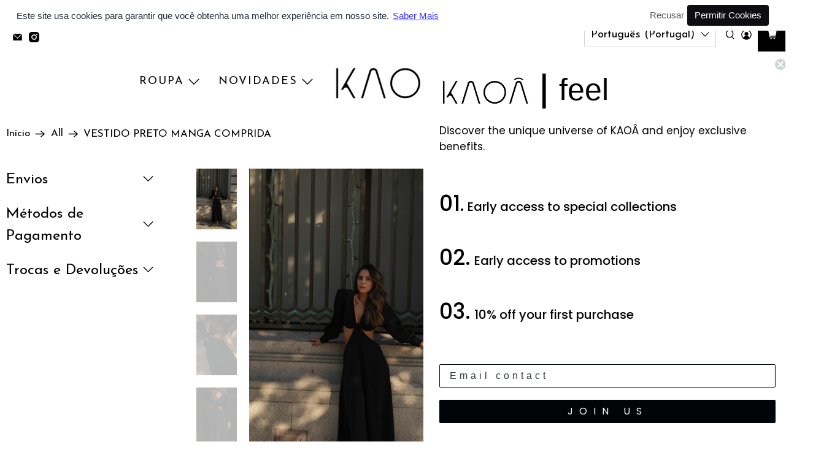

--- FILE ---
content_type: text/javascript; charset=utf-8
request_url: https://www.kaoaofficial.com/products/vestido-preto-manga-comprida.js
body_size: 911
content:
{"id":8819043500355,"title":"VESTIDO PRETO MANGA COMPRIDA","handle":"vestido-preto-manga-comprida","description":"\u003cp data-mce-fragment=\"1\"\u003eVestido longo com decote em V e mangas compridas. Aberturas nas laterais e costas abertas. Pormenor do laço na cinta.\u003cbr data-mce-fragment=\"1\"\u003e\u003cbr data-mce-fragment=\"1\"\u003e- Veste normal, opte pelo seu tamanho habitual\u003cbr data-mce-fragment=\"1\"\u003e- Leve, tecido elástico\u003cbr data-mce-fragment=\"1\"\u003e- A modelo mede 168cm e está a usar o tamanho XS\u003cbr data-mce-fragment=\"1\"\u003e\u003c\/p\u003e\n\u003cp data-mce-fragment=\"1\"\u003ePaís de fabricação: Portugal\u003cbr data-mce-fragment=\"1\"\u003eComposição: 96% Poliéster 4% Poliamida\u003cbr data-mce-fragment=\"1\"\u003eCor: Preto\u003c\/p\u003e","published_at":"2023-10-17T17:51:34+01:00","created_at":"2023-10-17T15:03:52+01:00","vendor":"KAOÂ","type":"Vestidos Compridos","tags":["30","All"],"price":17900,"price_min":17900,"price_max":17900,"available":true,"price_varies":false,"compare_at_price":null,"compare_at_price_min":0,"compare_at_price_max":0,"compare_at_price_varies":false,"variants":[{"id":47297140883779,"title":"XS \/ PRETO","option1":"XS","option2":"PRETO","option3":null,"sku":"KaoaDresses0479XS","requires_shipping":true,"taxable":true,"featured_image":null,"available":true,"name":"VESTIDO PRETO MANGA COMPRIDA - XS \/ PRETO","public_title":"XS \/ PRETO","options":["XS","PRETO"],"price":17900,"weight":0,"compare_at_price":null,"inventory_management":"shopify","barcode":"","requires_selling_plan":false,"selling_plan_allocations":[]},{"id":47297140949315,"title":"S \/ PRETO","option1":"S","option2":"PRETO","option3":null,"sku":"KaoaDresses0479S","requires_shipping":true,"taxable":true,"featured_image":null,"available":true,"name":"VESTIDO PRETO MANGA COMPRIDA - S \/ PRETO","public_title":"S \/ PRETO","options":["S","PRETO"],"price":17900,"weight":0,"compare_at_price":null,"inventory_management":"shopify","barcode":"","requires_selling_plan":false,"selling_plan_allocations":[]},{"id":47297140982083,"title":"M \/ PRETO","option1":"M","option2":"PRETO","option3":null,"sku":"KaoaDresses0479M","requires_shipping":true,"taxable":true,"featured_image":null,"available":true,"name":"VESTIDO PRETO MANGA COMPRIDA - M \/ PRETO","public_title":"M \/ PRETO","options":["M","PRETO"],"price":17900,"weight":0,"compare_at_price":null,"inventory_management":"shopify","barcode":"","requires_selling_plan":false,"selling_plan_allocations":[]},{"id":47297141014851,"title":"L \/ PRETO","option1":"L","option2":"PRETO","option3":null,"sku":"KaoaDresses0479L","requires_shipping":true,"taxable":true,"featured_image":null,"available":true,"name":"VESTIDO PRETO MANGA COMPRIDA - L \/ PRETO","public_title":"L \/ PRETO","options":["L","PRETO"],"price":17900,"weight":0,"compare_at_price":null,"inventory_management":"shopify","barcode":"","requires_selling_plan":false,"selling_plan_allocations":[]}],"images":["\/\/cdn.shopify.com\/s\/files\/1\/0514\/2688\/5809\/files\/06-10-2023_12.jpg?v=1697551762","\/\/cdn.shopify.com\/s\/files\/1\/0514\/2688\/5809\/files\/06-10-2023_22.jpg?v=1697551762","\/\/cdn.shopify.com\/s\/files\/1\/0514\/2688\/5809\/files\/06-10-2023_6.jpg?v=1697551762","\/\/cdn.shopify.com\/s\/files\/1\/0514\/2688\/5809\/files\/06-10-2023_18.jpg?v=1697551762","\/\/cdn.shopify.com\/s\/files\/1\/0514\/2688\/5809\/files\/06-10-2023_23.jpg?v=1697551762","\/\/cdn.shopify.com\/s\/files\/1\/0514\/2688\/5809\/files\/06-10-2023_8.jpg?v=1697551762","\/\/cdn.shopify.com\/s\/files\/1\/0514\/2688\/5809\/files\/06-10-2023_7.jpg?v=1697551762"],"featured_image":"\/\/cdn.shopify.com\/s\/files\/1\/0514\/2688\/5809\/files\/06-10-2023_12.jpg?v=1697551762","options":[{"name":"Tamanho","position":1,"values":["XS","S","M","L"]},{"name":"Cor","position":2,"values":["PRETO"]}],"url":"\/products\/vestido-preto-manga-comprida","media":[{"alt":null,"id":43885226393923,"position":1,"preview_image":{"aspect_ratio":0.667,"height":1600,"width":1067,"src":"https:\/\/cdn.shopify.com\/s\/files\/1\/0514\/2688\/5809\/files\/06-10-2023_12.jpg?v=1697551762"},"aspect_ratio":0.667,"height":1600,"media_type":"image","src":"https:\/\/cdn.shopify.com\/s\/files\/1\/0514\/2688\/5809\/files\/06-10-2023_12.jpg?v=1697551762","width":1067},{"alt":null,"id":43885226361155,"position":2,"preview_image":{"aspect_ratio":0.667,"height":1600,"width":1067,"src":"https:\/\/cdn.shopify.com\/s\/files\/1\/0514\/2688\/5809\/files\/06-10-2023_22.jpg?v=1697551762"},"aspect_ratio":0.667,"height":1600,"media_type":"image","src":"https:\/\/cdn.shopify.com\/s\/files\/1\/0514\/2688\/5809\/files\/06-10-2023_22.jpg?v=1697551762","width":1067},{"alt":null,"id":43885237633347,"position":3,"preview_image":{"aspect_ratio":0.667,"height":3504,"width":2336,"src":"https:\/\/cdn.shopify.com\/s\/files\/1\/0514\/2688\/5809\/files\/06-10-2023_6.jpg?v=1697551762"},"aspect_ratio":0.667,"height":3504,"media_type":"image","src":"https:\/\/cdn.shopify.com\/s\/files\/1\/0514\/2688\/5809\/files\/06-10-2023_6.jpg?v=1697551762","width":2336},{"alt":null,"id":43885226328387,"position":4,"preview_image":{"aspect_ratio":0.667,"height":1600,"width":1067,"src":"https:\/\/cdn.shopify.com\/s\/files\/1\/0514\/2688\/5809\/files\/06-10-2023_18.jpg?v=1697551762"},"aspect_ratio":0.667,"height":1600,"media_type":"image","src":"https:\/\/cdn.shopify.com\/s\/files\/1\/0514\/2688\/5809\/files\/06-10-2023_18.jpg?v=1697551762","width":1067},{"alt":null,"id":43885226426691,"position":5,"preview_image":{"aspect_ratio":0.667,"height":1600,"width":1067,"src":"https:\/\/cdn.shopify.com\/s\/files\/1\/0514\/2688\/5809\/files\/06-10-2023_23.jpg?v=1697551762"},"aspect_ratio":0.667,"height":1600,"media_type":"image","src":"https:\/\/cdn.shopify.com\/s\/files\/1\/0514\/2688\/5809\/files\/06-10-2023_23.jpg?v=1697551762","width":1067},{"alt":null,"id":43885237567811,"position":6,"preview_image":{"aspect_ratio":0.667,"height":3504,"width":2336,"src":"https:\/\/cdn.shopify.com\/s\/files\/1\/0514\/2688\/5809\/files\/06-10-2023_8.jpg?v=1697551762"},"aspect_ratio":0.667,"height":3504,"media_type":"image","src":"https:\/\/cdn.shopify.com\/s\/files\/1\/0514\/2688\/5809\/files\/06-10-2023_8.jpg?v=1697551762","width":2336},{"alt":null,"id":43885237600579,"position":7,"preview_image":{"aspect_ratio":0.667,"height":3504,"width":2336,"src":"https:\/\/cdn.shopify.com\/s\/files\/1\/0514\/2688\/5809\/files\/06-10-2023_7.jpg?v=1697551762"},"aspect_ratio":0.667,"height":3504,"media_type":"image","src":"https:\/\/cdn.shopify.com\/s\/files\/1\/0514\/2688\/5809\/files\/06-10-2023_7.jpg?v=1697551762","width":2336}],"requires_selling_plan":false,"selling_plan_groups":[]}